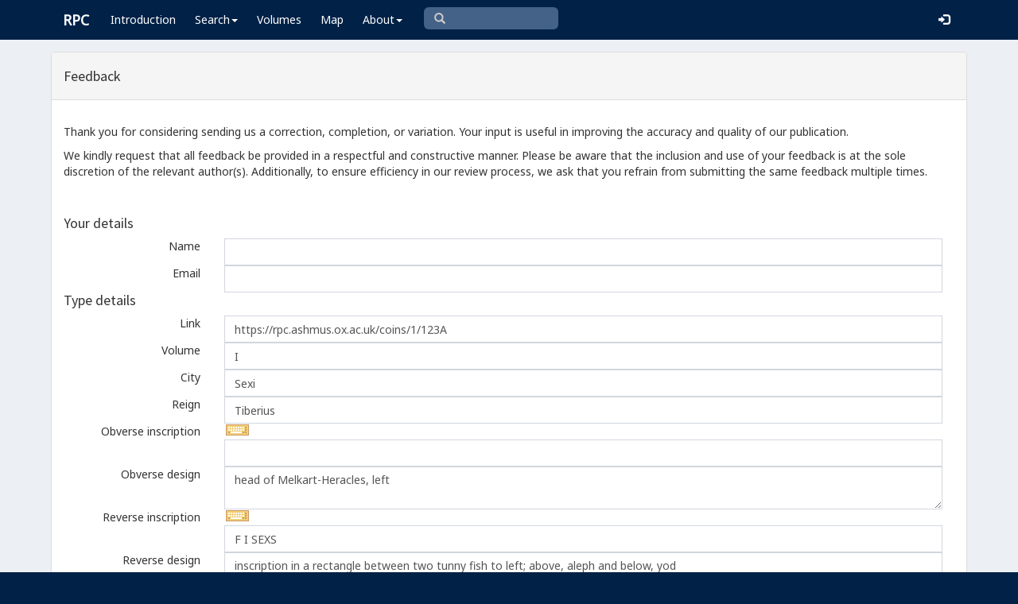

--- FILE ---
content_type: text/html; charset=utf-8
request_url: https://www.google.com/recaptcha/api2/anchor?ar=1&k=6Ldmqn8UAAAAAHQTD0lf4ckAmYiuRBjZrBrYCrWo&co=aHR0cHM6Ly9ycGMuYXNobXVzLm94LmFjLnVrOjQ0Mw..&hl=en&v=naPR4A6FAh-yZLuCX253WaZq&size=normal&anchor-ms=20000&execute-ms=15000&cb=b8r9ymw4myrw
body_size: 46463
content:
<!DOCTYPE HTML><html dir="ltr" lang="en"><head><meta http-equiv="Content-Type" content="text/html; charset=UTF-8">
<meta http-equiv="X-UA-Compatible" content="IE=edge">
<title>reCAPTCHA</title>
<style type="text/css">
/* cyrillic-ext */
@font-face {
  font-family: 'Roboto';
  font-style: normal;
  font-weight: 400;
  src: url(//fonts.gstatic.com/s/roboto/v18/KFOmCnqEu92Fr1Mu72xKKTU1Kvnz.woff2) format('woff2');
  unicode-range: U+0460-052F, U+1C80-1C8A, U+20B4, U+2DE0-2DFF, U+A640-A69F, U+FE2E-FE2F;
}
/* cyrillic */
@font-face {
  font-family: 'Roboto';
  font-style: normal;
  font-weight: 400;
  src: url(//fonts.gstatic.com/s/roboto/v18/KFOmCnqEu92Fr1Mu5mxKKTU1Kvnz.woff2) format('woff2');
  unicode-range: U+0301, U+0400-045F, U+0490-0491, U+04B0-04B1, U+2116;
}
/* greek-ext */
@font-face {
  font-family: 'Roboto';
  font-style: normal;
  font-weight: 400;
  src: url(//fonts.gstatic.com/s/roboto/v18/KFOmCnqEu92Fr1Mu7mxKKTU1Kvnz.woff2) format('woff2');
  unicode-range: U+1F00-1FFF;
}
/* greek */
@font-face {
  font-family: 'Roboto';
  font-style: normal;
  font-weight: 400;
  src: url(//fonts.gstatic.com/s/roboto/v18/KFOmCnqEu92Fr1Mu4WxKKTU1Kvnz.woff2) format('woff2');
  unicode-range: U+0370-0377, U+037A-037F, U+0384-038A, U+038C, U+038E-03A1, U+03A3-03FF;
}
/* vietnamese */
@font-face {
  font-family: 'Roboto';
  font-style: normal;
  font-weight: 400;
  src: url(//fonts.gstatic.com/s/roboto/v18/KFOmCnqEu92Fr1Mu7WxKKTU1Kvnz.woff2) format('woff2');
  unicode-range: U+0102-0103, U+0110-0111, U+0128-0129, U+0168-0169, U+01A0-01A1, U+01AF-01B0, U+0300-0301, U+0303-0304, U+0308-0309, U+0323, U+0329, U+1EA0-1EF9, U+20AB;
}
/* latin-ext */
@font-face {
  font-family: 'Roboto';
  font-style: normal;
  font-weight: 400;
  src: url(//fonts.gstatic.com/s/roboto/v18/KFOmCnqEu92Fr1Mu7GxKKTU1Kvnz.woff2) format('woff2');
  unicode-range: U+0100-02BA, U+02BD-02C5, U+02C7-02CC, U+02CE-02D7, U+02DD-02FF, U+0304, U+0308, U+0329, U+1D00-1DBF, U+1E00-1E9F, U+1EF2-1EFF, U+2020, U+20A0-20AB, U+20AD-20C0, U+2113, U+2C60-2C7F, U+A720-A7FF;
}
/* latin */
@font-face {
  font-family: 'Roboto';
  font-style: normal;
  font-weight: 400;
  src: url(//fonts.gstatic.com/s/roboto/v18/KFOmCnqEu92Fr1Mu4mxKKTU1Kg.woff2) format('woff2');
  unicode-range: U+0000-00FF, U+0131, U+0152-0153, U+02BB-02BC, U+02C6, U+02DA, U+02DC, U+0304, U+0308, U+0329, U+2000-206F, U+20AC, U+2122, U+2191, U+2193, U+2212, U+2215, U+FEFF, U+FFFD;
}
/* cyrillic-ext */
@font-face {
  font-family: 'Roboto';
  font-style: normal;
  font-weight: 500;
  src: url(//fonts.gstatic.com/s/roboto/v18/KFOlCnqEu92Fr1MmEU9fCRc4AMP6lbBP.woff2) format('woff2');
  unicode-range: U+0460-052F, U+1C80-1C8A, U+20B4, U+2DE0-2DFF, U+A640-A69F, U+FE2E-FE2F;
}
/* cyrillic */
@font-face {
  font-family: 'Roboto';
  font-style: normal;
  font-weight: 500;
  src: url(//fonts.gstatic.com/s/roboto/v18/KFOlCnqEu92Fr1MmEU9fABc4AMP6lbBP.woff2) format('woff2');
  unicode-range: U+0301, U+0400-045F, U+0490-0491, U+04B0-04B1, U+2116;
}
/* greek-ext */
@font-face {
  font-family: 'Roboto';
  font-style: normal;
  font-weight: 500;
  src: url(//fonts.gstatic.com/s/roboto/v18/KFOlCnqEu92Fr1MmEU9fCBc4AMP6lbBP.woff2) format('woff2');
  unicode-range: U+1F00-1FFF;
}
/* greek */
@font-face {
  font-family: 'Roboto';
  font-style: normal;
  font-weight: 500;
  src: url(//fonts.gstatic.com/s/roboto/v18/KFOlCnqEu92Fr1MmEU9fBxc4AMP6lbBP.woff2) format('woff2');
  unicode-range: U+0370-0377, U+037A-037F, U+0384-038A, U+038C, U+038E-03A1, U+03A3-03FF;
}
/* vietnamese */
@font-face {
  font-family: 'Roboto';
  font-style: normal;
  font-weight: 500;
  src: url(//fonts.gstatic.com/s/roboto/v18/KFOlCnqEu92Fr1MmEU9fCxc4AMP6lbBP.woff2) format('woff2');
  unicode-range: U+0102-0103, U+0110-0111, U+0128-0129, U+0168-0169, U+01A0-01A1, U+01AF-01B0, U+0300-0301, U+0303-0304, U+0308-0309, U+0323, U+0329, U+1EA0-1EF9, U+20AB;
}
/* latin-ext */
@font-face {
  font-family: 'Roboto';
  font-style: normal;
  font-weight: 500;
  src: url(//fonts.gstatic.com/s/roboto/v18/KFOlCnqEu92Fr1MmEU9fChc4AMP6lbBP.woff2) format('woff2');
  unicode-range: U+0100-02BA, U+02BD-02C5, U+02C7-02CC, U+02CE-02D7, U+02DD-02FF, U+0304, U+0308, U+0329, U+1D00-1DBF, U+1E00-1E9F, U+1EF2-1EFF, U+2020, U+20A0-20AB, U+20AD-20C0, U+2113, U+2C60-2C7F, U+A720-A7FF;
}
/* latin */
@font-face {
  font-family: 'Roboto';
  font-style: normal;
  font-weight: 500;
  src: url(//fonts.gstatic.com/s/roboto/v18/KFOlCnqEu92Fr1MmEU9fBBc4AMP6lQ.woff2) format('woff2');
  unicode-range: U+0000-00FF, U+0131, U+0152-0153, U+02BB-02BC, U+02C6, U+02DA, U+02DC, U+0304, U+0308, U+0329, U+2000-206F, U+20AC, U+2122, U+2191, U+2193, U+2212, U+2215, U+FEFF, U+FFFD;
}
/* cyrillic-ext */
@font-face {
  font-family: 'Roboto';
  font-style: normal;
  font-weight: 900;
  src: url(//fonts.gstatic.com/s/roboto/v18/KFOlCnqEu92Fr1MmYUtfCRc4AMP6lbBP.woff2) format('woff2');
  unicode-range: U+0460-052F, U+1C80-1C8A, U+20B4, U+2DE0-2DFF, U+A640-A69F, U+FE2E-FE2F;
}
/* cyrillic */
@font-face {
  font-family: 'Roboto';
  font-style: normal;
  font-weight: 900;
  src: url(//fonts.gstatic.com/s/roboto/v18/KFOlCnqEu92Fr1MmYUtfABc4AMP6lbBP.woff2) format('woff2');
  unicode-range: U+0301, U+0400-045F, U+0490-0491, U+04B0-04B1, U+2116;
}
/* greek-ext */
@font-face {
  font-family: 'Roboto';
  font-style: normal;
  font-weight: 900;
  src: url(//fonts.gstatic.com/s/roboto/v18/KFOlCnqEu92Fr1MmYUtfCBc4AMP6lbBP.woff2) format('woff2');
  unicode-range: U+1F00-1FFF;
}
/* greek */
@font-face {
  font-family: 'Roboto';
  font-style: normal;
  font-weight: 900;
  src: url(//fonts.gstatic.com/s/roboto/v18/KFOlCnqEu92Fr1MmYUtfBxc4AMP6lbBP.woff2) format('woff2');
  unicode-range: U+0370-0377, U+037A-037F, U+0384-038A, U+038C, U+038E-03A1, U+03A3-03FF;
}
/* vietnamese */
@font-face {
  font-family: 'Roboto';
  font-style: normal;
  font-weight: 900;
  src: url(//fonts.gstatic.com/s/roboto/v18/KFOlCnqEu92Fr1MmYUtfCxc4AMP6lbBP.woff2) format('woff2');
  unicode-range: U+0102-0103, U+0110-0111, U+0128-0129, U+0168-0169, U+01A0-01A1, U+01AF-01B0, U+0300-0301, U+0303-0304, U+0308-0309, U+0323, U+0329, U+1EA0-1EF9, U+20AB;
}
/* latin-ext */
@font-face {
  font-family: 'Roboto';
  font-style: normal;
  font-weight: 900;
  src: url(//fonts.gstatic.com/s/roboto/v18/KFOlCnqEu92Fr1MmYUtfChc4AMP6lbBP.woff2) format('woff2');
  unicode-range: U+0100-02BA, U+02BD-02C5, U+02C7-02CC, U+02CE-02D7, U+02DD-02FF, U+0304, U+0308, U+0329, U+1D00-1DBF, U+1E00-1E9F, U+1EF2-1EFF, U+2020, U+20A0-20AB, U+20AD-20C0, U+2113, U+2C60-2C7F, U+A720-A7FF;
}
/* latin */
@font-face {
  font-family: 'Roboto';
  font-style: normal;
  font-weight: 900;
  src: url(//fonts.gstatic.com/s/roboto/v18/KFOlCnqEu92Fr1MmYUtfBBc4AMP6lQ.woff2) format('woff2');
  unicode-range: U+0000-00FF, U+0131, U+0152-0153, U+02BB-02BC, U+02C6, U+02DA, U+02DC, U+0304, U+0308, U+0329, U+2000-206F, U+20AC, U+2122, U+2191, U+2193, U+2212, U+2215, U+FEFF, U+FFFD;
}

</style>
<link rel="stylesheet" type="text/css" href="https://www.gstatic.com/recaptcha/releases/naPR4A6FAh-yZLuCX253WaZq/styles__ltr.css">
<script nonce="jV11JuQEc-vH5NBQNgHHMw" type="text/javascript">window['__recaptcha_api'] = 'https://www.google.com/recaptcha/api2/';</script>
<script type="text/javascript" src="https://www.gstatic.com/recaptcha/releases/naPR4A6FAh-yZLuCX253WaZq/recaptcha__en.js" nonce="jV11JuQEc-vH5NBQNgHHMw">
      
    </script></head>
<body><div id="rc-anchor-alert" class="rc-anchor-alert"></div>
<input type="hidden" id="recaptcha-token" value="[base64]">
<script type="text/javascript" nonce="jV11JuQEc-vH5NBQNgHHMw">
      recaptcha.anchor.Main.init("[\x22ainput\x22,[\x22bgdata\x22,\x22\x22,\[base64]/cFtiKytdPWs6KGs8MjA0OD9wW2IrK109az4+NnwxOTI6KChrJjY0NTEyKT09NTUyOTYmJnIrMTxXLmxlbmd0aCYmKFcuY2hhckNvZGVBdChyKzEpJjY0NTEyKT09NTYzMjA/[base64]/[base64]/[base64]/[base64]/[base64]/[base64]/[base64]/[base64]/[base64]/[base64]/[base64]/[base64]/[base64]/[base64]\x22,\[base64]\\u003d\\u003d\x22,\x22HibDgkjDlnLDqkxfwr1Hw7kiQcKUw6wgwoBBIhZYw7XCpjrDkkU/[base64]/OCjDscOowoA9w4XCtsOtw6jDq0HCiAs9OUc8D8O5wp5raMOww7fClsKIW8KhDcKowpEZwp/DgWTCgcK3eFYVGAbDjsK9F8OIwqfDl8KSZDXCnQXDsUxsw7LChsO9w7YXwrPCtG7Dq3LDlh9ZR10mE8KeYMOlVsOnw4MOwrEJETDDrGc9w4dvB2HDmsO9wpRLbMK3woc/c1tGwqN/w4Y6d8OsfRjDvkUsfMOGBBAZZsKwwqgcw6fDgsOCWx3DsRzDkSPCv8O5Mz7ClMOuw6vDtW/CnsOjwq3DiwtYw7/CrMOmMT1IwqI8w5YRHR/Dg0xLMcOUwoJ8wp/DhC91woNhacORQMKTwoLCkcKRwpjCg2sswqBBwrvCgMOWwrbDrW7DlsOcCMKlwq7CizJCHF0iHjDCicK1wolRw4BEwqEZIsKdLMKIwpjDuAXCpTwRw7xwBX/DqcKzwoFceEhNPcKFwrUsZ8OXbF99w7AjwqlhCwfCrsORw4/CkcO0KQxlw67DkcKOwp7DmxLDnGHDoW/CscO2w6REw6wCw7/[base64]/DnMKNw7wvOhTDh8O/QkxTJ8KdwoDCrsKnw4zDusOYwoXDm8Olw6XClXN9ccK5wrUlZSw3w7LDkA7DhsOzw4nDssOGWMOUwqzCicK9wp/CnSV0wp0necOrwrd2wpF5w4bDvMOEBFXCgXPCnTRYwrwZD8OBwp7DiMKgc8OBw6nCjsKQw7xfDiXDhMKGwovCuMOpS0XDqHpzwpbDrhUIw4vChk/[base64]/CoSY0e8KZc0FSwq7Di8OJwrNEw5RCw5TCuxUmb8KIOsO+bmcOA01EEmlgUy7ClzXDlibChMK6wp8BwpHDqsOPXD0/[base64]/[base64]/w68VMcODwqNawqIPwrpVZ8OWwpTDpcO7w7UWJMOTP8OCZ0jCnsO/wqfDv8OHwqbCiF5sQsKfwoHCrm8Vw4/[base64]/ClzpZw4PDqx9WX1Z9Ny7CpMKVw4hZwojDhsOdw5h/w6/[base64]/CrFUQwoTCk8O0aMKmDT4ZwqnDosKjAWnDisKIGk/DqmDDhTTDhAMmecOcHcKnaMOww6VFwqo1wpLDgcK1wq/CnxLCr8OCwqEKw4fDiQLChHxUaB4yOGfCr8OcwppfD8OVwr4Kwp4nwoNYaMKlw47DgcOiahAoOMOswpMCw6HCo39qCMOHfGTCt8O3PsKAVcO4w7IUw4VLXMOYDcK6E8OUw6HDh8Kvw5bCsMOcJjXClMOkwrAIw7/DpWtwwpB0w63Dgxw5wpDCpTliwoLDrsKwbQonK8Oxw6hsaljDklnDgcKhwqNgwo/DvGPDvMONw4UHYCUOwpkFw6DChsK2XsK/wqvDlMKhw70Yw5bChsO8wplFLcKEwrIvwpDCjyE1AAwLw5/Dj10sw77ClsKgIMOiwrh/IsOqXMOhw4MPwp3DtMOMwrXDlzjDrSvDtgzDuijCmsOPT2rCrMOcw6FwOA3DrDbDnlbDhW/CkBhewp3DpcK0KF5FwoQKw4nDp8O1wrkBLMKIV8K/w6QWw59DQMKcw4PCq8Oow5JtIMOvXT7CvjHCicK6WUrCuh5uLcO2w5guw7rCh8KDOgrCqg0OPMKEAsOhEkEew782WsO4JMONRcO1wptwwrpXYMOUw4YpOBUwwqteTsKNwpZ4wrlmw5rClFhzWcOEwpoLw5c/w6/[base64]/w4x9JADDgcK4w5FvBMO9wrzDtmxgFMOHwp3DvsOlw7rDpHQ+CcKfBMKewrRhDGQqwoAEwr7DoMO1w69Hcn7Cmi3DnMObw69Lw6UBwr/Cig4LA8OrSUhrw5nClwnDu8K1w5dkwoDCisOUAXpZeMOiwoPDq8K3JsOQw5Jlw5shwodhNcO0w43CvsOTw6zCtsOqwqVqLsK2KHrCug1twqMew4xPQcKudTsqHC/Dr8KydwgIBl9Vw7Mbw53CtmTCvjNQwpV6EcKJX8OkwrFkYcO+FkM3woTCsMKtW8Onwo/[base64]/DtsOzbQTCthATPizCgVDDqMKdw6ZqKGfDg2/DrcOawp0bwobDoWLDpgo4wr3Ctw7Cm8OgH31iOlfChjXDt8O0wqbCisKvVSvCjn/DlMK7FsOgwoPDhDsSw7wUaMKmXFRqU8OWwot9w7DDqDxUZMKoEEhQw67DmMKZwq3Cr8KEwpjDusKuw51sMMKEwok3wpLCjsKRBGsTw5zDiMKzwr7CocKgZ8KKw600DnFkw4o/[base64]/DmcOBKCXCpF4xw7rCisOhw6vChsOSWFbDrAXDmsKZwpcxUFjCucKvw7PDm8OEDcKCw4AqMX/Cp15iIBbDicOuOjDDjF7DmihawptLBwrCvnJ2w5zCsCw9w7XDgMO7w5nDlwvDn8KNwpQewr7Dl8Olw6AWw6Bow4nDvjjCl8OdP2EZfsOaHEk5PcOMwoPCvMOlw5XCrsKyw6jCqMKNDGjDlcO/wqnDgsKtNE01woVgcjIAIMOBIcKdGsOwwq0Lw5ltRTg2w63Dv0JZwrQlwrbCmDwbw4/CpMOKwqbCojkdcyFZTyPClcOvFwcdwqV3UMOKwppMV8OKH8OEw6/DpX3DusOOw6TCmydMwp3DgSXDgMKjaMKGw4HCjxQ9w4V7LMOdw7RRJWnCmlZhQ8OMwonDkcO8w43DtScrwoJgAC/Dv1bCl2nDmMONPhoyw6HCjMOLw6HDvsK4worCjsOvCS/CosKKwoPDv3YUwqDDlX7Dl8KwJcKYwrvCl8KtdDLDvWnDvsK+EsKUwoLCu2haw7LCvcO0w4lpHMKVPUrCrcO+QXFww5zCvkZHA8OkwqldR8Kow6ILwqdIw4BBwqkJV8O8w4fCqMK/w63DvMKuL0TDnUvDkkrCvDhzwqzDvQcbfsKWw7VLYcKCPyAiDhh3FsK4wqbDgsKgw57CtcKJCcOoUVNiKMKkNiw2wo7DgMONwpzCtcO4w68ew41PMsKAwrbDnhzDk1oPw7hSw5ROwqTCmVoAFGlowoFHw4zCsMKZa1MXdsO7wp4lGm4Hwqx/w54uDlY5wp3Cn3XCtG0IeMKZcjrCtMO7F2Z9KE/DrsOawr3ClS8ES8K4w4zCqD4OVVnDulbDtnE9wolILcKZwovDm8KmHC8kw6fCgQHCvj1Uwp87w5zCnmo6YAY6wprCpMKrDMKoEyPCpXjDu8KKwrvDvEBrSMKGa17DkC7CpMOowoFCVmzCqMKZfkckWgfChMOGw51HwpfDrcOew5TCqMOJwo/[base64]/CmcK8w4vDjV/Dk3MgW8K6KzjCiVDClsOJwooERsObdjEmGsKuw4vCgnHDocKMJcKHw7LDt8Kpw5h7cjHDs1vDv3BCw6tbwr3Ck8K4w6/Cu8Otw4/[base64]/DrMOxCAsJwp95w50DVMKJW1dKw41zwpvCsMKTdgpXcsKQwpnCs8OvwpbCrCh8CMOaA8KudSEFCzjDnQpFw4DCtMKpw6TCoMKmw6zChsKEwrcKw43CsDY0w74qKSZhf8KNw7PDqxnCgDfCjy5Qw6/CjcOzKkbCrgZTdlfCvW7CuEgjwqpvw5zDmMKEw4LDtw3DkcKBw6jDqMO+w7JkDMOXA8OWExlwEnYMccOmw5BUwoAhwoJTw4xsw4p3w7E6w4PCisOdATRlwpViJyjDlcKAXcKiw6jCrMKYHcOjSC/DrAXDkcKhaSjDg8K8woPCs8K3PsKFd8O2JMKLThnCrsOCSRMGwpxXLsOBw6ApwqzDisKmNjxwwqQ2YMKkOsK9ERrDkG7DucKKNsOZT8OSV8KBS09tw6QzwrZ/w6JbXMO2w7fCt1vDocOTw53Cl8K/w7DCkcOcwrXCtsOjw5PDtjhHa1hKXsKLwpYeRXfCmD7DognCvMKfEMKtw6QiZsOzKcKNSMKjNGd3d8OdDFZuEBTChj7DnzJyK8OMw4TDqsOYw4Q7PVTDsnAUwqDCixPCtFJ1wojDmsKgDgnCnlXChMOMdV3DiG/Co8KzAMO6bcKLw7jDocKwwpsLw7fCgcKXUCnCtBbCr0zCv2ttw7/DtE8jTl8VKcOUY8K7w7XDt8KZAMOiwqEbJ8OewqTCg8KtwpLDoMKWwqHCggfCii/CsGpBMF3DujbCkCjCp8KmKcKAZ2QZB0nDhcOuC3vDisOww5/[base64]/w5bCsT4CQMKYfzxjP0t6IcO0worDocKLTcK3wpvDnzrDvAzCvTMIw5/CqQLDmCHDpcOcVEIjwrfDiyPDlT7CmMOxTHYdTsKwwrZ1fBbDjsKAw5DCg8KYU8Kywpk4Ql0lQQrCiyXCkMOKO8KffUDDqndbWMOdwpJlw4p2wr7ClsOFwrzCrMK8L8OxThnCoMOEwr3DoXN/wq86bsKHw6N3eMOaKkrDtHHClBArNcK1eVDDrMKSwp7CgTHCoiLCn8KiGHZbwrHDgyTClQTDsid1IsKTTcOnJkbDscKZwqzDocK/SQzCkXMZBMOQMMO9wotywq/CmsOcLcKNw5zCkzbCpDjClWwXVsKLfRYCw7vCszlOQ8OYwrnCmHzDtREVwqNtwqg6NFXDrGzDpE/DvCvDmV7Cix3Ci8Owwqo9w5Fcw4TCrmFfw6d7wqrCs2LCucKlw7jDoMODWMOxwptPAD1KwpTClsKFw4cZw5LDr8KZMTHCvT7Dg0nDm8OwR8O9wpU3w5xdw6N1w60fwpglw57Dg8OxLsOAwoDCn8KyTcKlFMKudcKDVsOyw6DCty8xw6Qgw4AQw57DlFLDmW/Cow/DrlXDkCzChBQ+JEo5wpvCrU7ChMKRDnQyFAbDicKMRz/DpxHDhBbCpcK5w6HDmMKyEk7DpBYmwq0xwrxtwqRuw6ZnYsKVKm10Gl7CisKcw6x0w74XVMOPwrIewqXDnCrCgcOwfMKrw4jCj8KELsKnwpTDosOfc8KLTcKiw6DDjsOkwpIRw4AYwq/Co2x+wrzCjBXDssKNwptVwovCpMOtTDXCjMOlEgHDqU/Cv8OMNBXCisK8w6vDmAcFwpA1wqJrbcOwU2ZrOHYqw69Ow6DDhQEeEsO/[base64]/wrbDjXLDnsK7fjNRw6oXwrRUSyPCiATDu8Oww4Qow4DCsRfDviZ3wrbDnBtjNWc8w5k1wr/DhsOQw4Mtw7R5Z8OtVH4hIxZHXnfCs8K3w4MRwo0ww7PDmMOwFMKDf8KJC2LCgnDDj8O9YCsHP1pIw5INE3PDvMKsXcKhwpXDglrCi8K1wpLDj8KSwrLDuiPChsKyQ1LDnsKIwoXDrsKmwqnDhsO0IQ/Cj3DDi8OCwpXCkMOQYcK/[base64]/DlAvCg0ATwqLCsMOgw6nCg8KJw7tbRSl2RkvCsxdPXMKaY3jDtsK4YipGVMOGwqY9ECkhKcOxw4PDsjrDu8OqVcOVT8OeJcKewoJwZD4VVCUQew5wwoTDokUwBH1jw6dJw54/wp3DjQNeEzFgKTjDhMKrw7MCcGkBb8OHwr7DmSLCqMOPB2rDqRMFEGhJwoHDvRI6w5tkfm/[base64]/w43CpcOUe8Ogwp9aHMKdFcOKUAlzwqvDi13DscKHwrLDm3TDhnPCsTYZTDgjeSwZU8OgwoJJwo8HHDgSw5jCqDFcw6jCsWNrwpYLCWDCsGIaw6/CssKiw4BiEEjClX7Dq8KMFsKpwovCnGEnYsKjwr3DqMO2c2s8wrHDtMORUsO7wq3Dlj3Dlw4RfsKdwpHDg8OERcKewp51w5okB2zCs8KHPh56Kx/CjwTCjsKJw5PCp8OGw6rCrsOMdcKbwrTCpzbDklPDnHw2w7fDjcKjYMOmKsKUGR4bwoc1woIcWgfDmBlKw47CphPCuXkrwpDDvRzCugUFwr7Cv2Icw5RMw6jDmA/[base64]/DoMKvwpDDhcKpw5IKw6LDucK5Rl4Qd8KkwoHDtsOkw7sbGABuwr1eTR7CuSbDpcKLw7TCvcKTCMO4TDLCglAywpUhw6JQwq7CpQHDgsKvTAvDoU3DgMK/w6vDghzDgGPCicOvw6VuLhbCqEMZwrcAw5t/w51kAMKLCR9yw5jCg8KCw4XCmyfDiCjCh2XCh0bCmBxhdcOjL3wdDMKswq7DkS0Rw7HCjgvDqMKFAsOhMkbDi8KOwrrCvxXDojAbw7/CvSk0S3htwqBnEsOvR8Ojw5bCn0bCrXPCr8KffMKkFlVQa0Eqw4/DusOGw7XDvEleGjbDvjAdIcOqXCRzQjnDiGPDiCUEwoU/wpMfecKwwrpywpUCwqo+W8OGXU1tPQvCsX7ChxkXWwsXU0HDpcKZw7EXwp/DiMKKw7tYwqfDsMKxHBpewoDCnhHCtV5DXcOzIcKiwrTChcKywqzCnMK5fWHDhcOxT1bDvBlyYG5iwodlwooew7HCv8K1wpvDocKPwpReeBnDm3wkw5bCgsKGcTlIw4d2w5JAwrzCusOYw6TDlMOKPWl6wpgOw71EdA3CpMO/w5kqwqhDwrpecU3DssK8PTEQAi7CkMK3IsOmwrLDrMOIb8KAw6AMFMKHwqg5wpPCr8KaVkIFwoE9w5g8wpEkw7/[base64]/[base64]/[base64]/KwDDlcO3Z8Oyw5HCrB7DssKTVhIrJcO7QSU7ZsOqCy/Dsy8JbsK7w77Ck8KXAlXDpz7Dg8KDwqDCusKpZMKMw4/CrAfChMKJw4hKwqY0NCDDjmwbwpBdwrdvOARWwpzCksKnNcOETEjDuEwrwq3DgcOqw7DDmxphw4fDlcKzXMKrVDZgbRXDj0AOf8KMwrjDsUIcEkdyeQfCjw7DlCAXwqY2IlXCsBbDrW19FMODw6XCuGvDoMKdSV54wrhCV2IZw7/DjcONwr0Gw5kLwqVyw77DngwfWEzCjQ8DNcKPPsO5wqLCvQ7CgTvDuD85e8O1wqh3MWDCnMOwwq3Dmg3Cl8O4w6HDr2tLNijDpBTDssK5wp1HwpLCtn00w6/Dl3UpwpvDp3A7acOFH8KEIMKEwrhGw6zDmMOzKXbDhTnDqjLCjWDCo0bDhErCkCXCi8O2OcKiOcK+HsKsV1zDjSJcwrDCpzczAm9CKCzDlz7CikTCo8OMQmZpwpJKwphlw6/[base64]/DsVwhX8KpL8KJw7tgwrTCp8Kww6ITdSN/[base64]/[base64]/DoVwqFG7DqivCuMKzwq3CrsKrw70gaMOkccOhw63DjwjCrkrCojHDphvDqFfDq8Orw7FBwrZrw7ZafyDCqsOowqvDpcKCw4/CoHrCh8K3w75DJwopwpYBw68BTSvCoMOzw5sKwrhSHBfDm8KlTsKbQgIgwoh3LU3CksKtwpjDrsKFbmTCh1bCgMO3J8KPZcK2wpHCmcKxA2p0wpPCnsKQEMOAFDHDv17Cv8OVw4o2JW/DswTCrcOyw6PDoks8dsOCw40bw4IKwp0UbwlNI08Tw4/[base64]/Dh2sJZWHDiAVlAsOaYDLCvATDg2bCpMOvYMOaw6vDnsKIRcK9L2fCi8Otwr9nw4wzf8K/wqvDpTXCu8KFPw4XwqwhwqzDlTbCoTrCnx8Pwr9sF0jCosKnwpTCu8KJC8OcwpnCpTjDuGxxJy7CpgoMRUhjwoPCvcKEMsO+w5Atw67CpFfDrsObWGrChMOLw5/Cphd0w45lwqPDoXbDtMOCw7Efwr51VRvDsHbDjsOEw50+w4LCgsOZwqHCiMKgEwY/[base64]/[base64]/DqsOjcWTDkVfDr8KvfMKKJA0JMD/DjypswqHCucOnw4bDi8O4w6fDoCHDmDHDqXDDpynCkMKVVcKHwpkCwpI6VWF7w7PCu0N6wrskOlg/[base64]/IsKQOsK/LVrDi8OIaMOnw6DCsQg8MGhfGUYvICgyw7vDtS1UQMOyw6HDj8Oiw4zDqsOVRcOiwqDDr8Orw7vDlgxkKsOmVBzCj8O/w7ISw6jDmMK8LsKfQhvDgSrCoWpxw4bCgsKcw7BoNmwkYsKZOE3ChMOBwqfDpGFjUsOgdQjDgllEw6fCvMK6YQ/CtC1rwpPCsljCqTJcflfCqhAzASEmG8Kxw4HDjh/DlMKWfEQIwrdpwobDpUAAGsKwNwHDtHdBw6nCqwkEasOgw6TCtTNlcTPCisK8Vw4JfFvCn2VWwq9Kw5MzI1hGw7s+PcO8aMK9F3UBXnVTw6TDhMKHcXXDjiAMbyrCgyQ/[base64]/CvsKbw5RDw53DkFnCq3nDtDcsNsKzExp0PMKPEcKrwpbDucKba3BSw6PDhcKswpNGwrXDisKkQW7DrcKLcxzDp2Q+wq82e8K0d2JCw79kwrkdwqrDvx/[base64]/DisKyw5Esw4vDgHbCvcOXZMKRNMK4w7rDisOaw514w4LCgT7CssKTw5zDn2/CgcOKA8OOMsOcSjjCqsKkasKSNE5OwrYEw5XDkFbCl8O+w5RWwrAmRW5Sw4PDrMO4wqXDvsOmwprDjMKrw68iwoppHsKOaMOpwqPCvMKlw5XDlMKMwoUvw7zDmwF8TEMPVMOKw5c5w5TCsljDtCrCocOfw5TDgwnCo8ObwrVXw4bDkEPDgRExw7BxMMKkQcKbUG/DiMO6wqU0D8OPU1MSS8KbwrNKw4bDikPDpcOUwq48EE9+w6IWUERww45tbMOUAmXDrMKXSUnDg8KcN8KxZj7DpAHCpcOjw5XCjcKLPXFew6ZkwrhOC1paCMOgEcKFworCnsOcHWjDjcKJwpQgwoRzw6IKwpvDs8KjesOXw4jDrz7DhU/CtcK7JcOkGw0bw4bDlcKUwqTCrwtOw4nCu8Kpw4EXCMOtMMKofsOxT1JGQcKdwpjCiVEFPcOaTV5pRyDDkHvDl8K6F2lPw5LDo3tJwqNnJXDDkCx1wpzDuAPCsgsfZVoSw7XCuF0mHsO0wrkBw47Dpj41w6DCvwg0SMOhW8OAP8OqV8O4YVDCsTR/[base64]/CsKRw4/CoWAiw7smw4LCnsK8WsKbw4Z7w5rDsTTCvB4zCSTDj2vCpxksw61ow4p0SkPCpsOUw5PDisK2w44UwrLDncO/w71gwp1GSsOYC8OjFcK/QMOGw63CqsOqw4jDicOXCEAnagVwwr7DhMKGIHjCrHZDJ8O0asO5w5HCocKsJMOVfcKJwpjCosKBwonDoMKTADtfw7pqwpo2HsOtKMOcSsOJw4BGFMKzLErCoUrDmcKiwqoqVGPCo2/[base64]/DqlUHw7ghTsKkEzbCpMOowoRjwrPCg3Aow4/Clnp4w6rDgTIRwocXw6tKdmvCqsOMPsOuw4IIwojCtMK8w5bCrUfDpMKrSsKvw6DCl8KYdcOewoLCtmvDisOqQEPDvlA/e8Ohwr7Cj8K7Mz5Qw4hnw7QGNnsdQsOjw5/DjMOdwrLCrnvCi8OewpBgPzbCrsKZXsKewpzCnmITw6TCq8OvwoYBAsOCwqxwX8KOECbCocOuAwXDgk7Cjx/DoyPDisOkw7Mhw67DmglqTSdgw6zCnxDCpRcmM2kVV8KQf8KrbyjDv8OqFFI4chfDk0fDlcOTw6QKwpDDi8KIwrILw6Ysw5nCkAfCr8KJTF3CmWnCinY2w6XDicKbw4NBSMKmw4LCrQAlwqjCgsKTw4I6woLCpThgKsOLVhXDq8KkEsOuw5E3w6kyGF/DgcKKMD3CrlIWwq8qfsOYwqTDvBDClsKtwpoKw4HDmjIPwrIlw5nDuBfDvnzDpsKSw6/Cv33Di8KpwoPCqcO6woEbw5/DoQNTYU9IwrxARMKhesKyE8OFwqRDfATCiVvDvyPDncKKFkHDh8O+wojCmDoCw6vDrMK3A3DCkSVQT8OeOyTCg3VLBRBiccOCGW4Rf2bDj2LDqk/DjsKtw7zDhsO2fcKfFnTDs8K2a0hKPsK0w5dsAD7DtnRyA8K8w6bCuMOUZcOSwqDChFfDksORw4sLwqLDpjPClsOXw41/[base64]/[base64]/[base64]/w5vDg8OIwosfUxpgwp7DoUbCpwVxwrjDkkbDhWlHw4LDnl7DkGVUwpjCkWrDg8OaFsOfYMOowoHDnBHClMORBsOkCXhDwpfCrGXCh8KMw6nDvcKHe8KQwr/[base64]/DlMOhccKcw4TDqBI8Nh4Fw6DDhsOOelLDn8KpwqhAUMOiw5cjwo7DrSrCu8OhXCxmGRE/bcK5Q0IMw7/CkQnDi3DCpEbDtcKvwoHDqF1XFzYVwrrDkGVvwp1zw68gBcOAaS3Dv8K7ccOlwptVQ8O/w4rDhMKCCznDkMKlwpZRwrjCgcOHUkIAUMKhw4/DhsKOwrM2BXxLNBtIwofCt8KLwqbDkMKRdsKiNsOYwrTDrMOkWktiwrIhw5ZPTltRw7bDuwzClE1kT8OTw7hGBAUiwpfChMK/JTzDsUEVIg4dE8OvP8KGwr/DmcOiw6UeD8KQwovDocOdwrgYbVwHa8Kew6dPfcKBKx/DoF3Dhhs1d8O+woTDrl4cPUk1w7rDhk8hwpjDvFsLaWUnJMO0YwpmwrbCsFvCiMO8XMKuw43Dhnxtwp94ZFkJUC7Ch8Opw5Ecwp7DtsOZN3lgQsKhNC3Cv2/DncKLTARyLnXCjcKEBAZTWh8Xw7E3wqfDlDfDpMOFAcOwSmDDncOnZATDpcKFIRoXw7HCnUHDlMOlw6zCksKvw4gXw47Dj8ONXyfDgFrDvnsdwqcewpvCnztsw53Cgh/CtkBZwojDtD0XPcOxw5vCkWDDsgVZwqQHw7HCsMKyw7Z5EzlUGcKrHsKBDsOOw7lyw77Cl8K/w7MxICIlKMK/BywJHHIcw4HDiirCmmZWPQIAwpHCsjxkwqDCiFFZwrnDhjfCpsOQOsKYVA0OwpzCkMOgwo3DsMOpwr/DuMKzwpHDjsOdwoHDiU3ClVs2w4pIw4/DlVfCvsKpAFULQBclw7IcPWk+wrEYCMOQEl99RCrCpsK/w67DucKzwqRgw5V9woZedUPDjnPCjMKsegdLwrR7TsOASsKiwq0EbsKiwpMXw5J9XEwOw7Jnw78IYsKcDUDCrnfCrjNHw67Dq8OAwoHCqsKLw6TDviXCnUnDt8KNPcKTw6jCssKXHMK7w5/Ctgl4wqM2McKXw7QzwptywrLChsKWHMKIwpxTwroFeivDjsKzwrbDnAAcwr7DqcKmDMO0woc4w4PDsC7DqcK2w77CicKACTrDrCXDmsOXw6cjwqTDlsK5wr8fw70FUWfDtmTDj3vDu8OIZ8K2w54pGy7DhMO/[base64]/DtnQAVTjCpMKRwo7ClcOIwrjDtsOXJyAmw49jCMOeBl/[base64]/[base64]/Ct1vCmcK8wpbDpcOsPsOUO8Ohwq9ERyodSsKYw5TCqcKCT8OhNl1YN8O3w5cew6rDoEB8wp3DuMOUwptzwq0lw7HDrQ3DvBjColvClMKxUsOXRxVAw5DDgnjDrkk5VUbChAPCq8Ojw73DrsO4RXhIwpjDncKRSWrCicOxw5kRw4lRZ8KecsKPLcO1w5ZJZ8O+wq99w4/Dsm1rIApxJ8OFw41uMMO0ZWUqLXM1WsKkbsO4wqkGw5YOwrZ/Y8OWJ8KICsOMVE7CqDJkw4dGw5LCq8KbRwlBU8KgwqowFlHDpjTCinfDsnpiCDXDtgUzV8KiBcKGb3fDgcKAwqHCnHvDv8OMwr5Kajd3wrVrw7nCrUJ/w6LDhnYlfzbDgsOcKxxsw4hbw70Sw4zCnQBTwpXDjcKAAx9GLixowqYbwq3Dm1M7Y8OsehgFw5vCpsOGV8OdJ1fCqcOVHMKqwrjDpsOfMg5fZ3UTw7fCpQ8xwoTCqMOSw7/[base64]/CgxvDoMObPsOrwqHDn8O5TiUWFiYLchXDl07CjlrDiyQcw5BDw4BEwr9BSSczIsKBSBplw5pmES7CgMKICm3DscO8SMKqWsOvwpLCvMKnw706w49vw6s6acOPbMKQw4vDlcO/wq8SFsKlw79uwrrCmcOEJ8OOwpFLwrsMaC5uCBlSwoXClcKZU8Kkw54Hw77Dh8KiQMOMw5LDjRrCmSfDoCo6wo0jIMOCwoXDhsKlwpzDng3DrDgJJ8KMYDNIw6fCtMK1b8O8w4sqw5l5wp/CilrDp8O5XMOZfEQTwpgaw61UUTU4w69mw6TCukRpwoh3IcOVwo3DlcKnwptjRsK9SQpow5wbWcOmwpDDgQrDhz4TP1cawqEDwpDCusKtw6nDrMOOw4nDkcKvJ8K2w6PDjQE7PMKzEsKawrFiwpXDu8OITBvDmMORDFbClsO5csKzODwEwr7CqV/DlwrDlcK1w5bCicKjK3oiBcO0w405dAh8w5jDsGBJNMKPwp/CvsKuRFDDqjU+HR3CnwjDp8Kmwo7DrCXChMKYw4zCk27CjSTDt2wxZ8OICGV6PWLDiCRscWoZwozCusO0LlJqdT/Cr8OFwoIZMCECHCHCicOdwo/DgsKzw5/[base64]/DiMO6w4BfYkrDg8OQwqbDo1fDiMKhX8KNw6rCk27CkkLDucOAw77Dnx1wJsKIJgXCozvDlMOVworDoB88VRfCkUHDosK6KsKKwrPCoRTCsm/DhSNjw6bDqMKXVETDmCYAb07Dn8O7EsO2VVHDrmLDjMK8W8KGIMO2w6rDrGMMw4TDicKdMSFnw5bDtAHCpWAVwoYRwonDpm5yJQ3CpjbDg1g0NWfDng7DlmbCvSnDgVYbFxl2F2/DvzosQEkpw7tES8OGSVcJWHXDvV54wotVW8KhWMOQUVBWTMODwrjCgGdufMKPaMKIZMOUwr1kw6VrwqrDnyUIwrZNwrXDkBnCvcOCLHbChik9w7jDg8OGw75Fwqlww7E+S8K/wpp4w7LDl03Dvn4dWTJZwrXCg8KkScOoTMKNRsKWw5rCi3LCilrChMKpOFceXknDmm5yEsKxDUQSMcKGEMOzZGAvJSYlecKqw74dw6F4w5PDgsKtDsOYwpgHw4zDgkpnw4tbUcK8wpBhZmIow60nYcOdw5V+FMKYwr3Dh8Orw75bwqA3wqYgXGU/[base64]/CrTsVwqvDrsODOnU/wq7Dt3zCjx/[base64]/DiMKKJMOafsKfwoF4dRVrc3/DisK4E8OlTcO5dcKowqLDtBzCmA/Cn1F6RlFtT8KyVXbCtQTCmQ/ChMOTKMKADMONw6pPTHbDpsKnwpvCvMKkFMKVwqNXw4nDhVXCvQFvaHNlwpXCtsOaw6jCtMK8wqw/wodLE8KXOErCvsKrw68RwqbCjlvCuls+w5XDm3xcWsKIw7LCtBxewpcLJ8Kcw5BNfSJ1Zyl2Z8KnRmAfRcO7wrQLVmlBwppMwoTDksKPQMOTw5TDiDfDmcKZEsKMw6s3MMKSw6ZnwrsLP8OlacOcC0/DombDmHnCkMKTQMO4w71AZsKaw7gbUMOfEcO7ewjDqMKYOSTCiQHDv8K/cHXCgwNlw7YcwqrCisKPCwbDk8Ofw51+wqHDgkDDugfCn8O7NgM7ccKEVMK1wovDiMKcUsO0WB1FJXg/[base64]/wrtow5JBZDd4RTLDlMOXCcOGekV4TcO7w4cWw43DsCDDjgQfwojCgcOAJcOCIX/DggF/w416wpzDicKSTmbChWdfKMOEwqDDuMO5XcOqw4/CiGHDqzQ3U8KSSR9LAMKWScK+w40cw40Lw4fCv8Kaw73CmSoXw4LChlpYS8OgwqIVDcKkHRojRsOQwoDDisOrwo/ChH3Cm8KpwoDDhUbDjX/[base64]/[base64]/DvSESIsOVw58Qw7/[base64]/[base64]/LRdjasKVw7TCijTDisOiwpBmEMKnZ000a8OTwr/CnMOsbsOBw5UAOsO1w6cqRWLCkmbDhcOkwp1EeMKJw6MeHSJAwqYZL8OcA8OPwrETPsKtbBpXw47ChsKHwr1sw4PDusKwIG/Do3bDs0clJMKCw4Eow7bClFMWFX1uE3o6woAIOh9rIMO8ZXISD2fCvMKwL8Kpw4DDksOGw7nCjgI9FsKLwpzDmghyEMONw5F+EnrCkiwieQEewqbDksKxwqvDvk3Csw9ZPcK/WnFHwqfDsX04wo7Cvh/Ds3pAwq/[base64]/aj/CqsOiHcK3YC1owqIOccKaw69AOcK5AMO2wrUfPyJWw5vDmMOsbmzDvsOcw54rw6/DqcKEwr/Dnx3DtcKywrcZOcOhT3LCjcK5wpnDqxEiX8KNw7YkwoDDlR9Ow5TDh8KnwpfDmMKlwpNFw43CsMO8w5xfWzIXFU9jMjvCpX8UFnsuIjIewp0iw6BfdcORw4ouEDzCrcOSDMOjwrE5wp0Rw7/CoMK2ZnQTLlHDtnsWwprDsTsDw53ChcOgT8K1IjfDuMOMYGnDv3B1TkzDksKTw6k/fcOGw5sZw7gywodyw57DuMKAe8OJw6Eew6EtZ8O4I8KZw4fDp8KpCU1xw5fCim44cUtnbMK6ahlfwr/[base64]/CkEPDt8KOY8K1D0zDlcKJK0rDq8Kpc8OMwrUdw4d+KnVAw69/HFnCh8Ohw5LDnQEfwolHbMKOY8ODN8KCw48GCFxQw4TDjcKQX8Kbw7HCtsKEQENJeMK3w7rDrMKNw6LClMK+Ik3CiMOKwqzCvkDDuW3DpiUHdQXDlcKTwqstA8Omw49YIMKQXcOIwrBkV2nDmlnCnE3CmDnDjMO1WVTDuQAkwqzDtzzCpMKKDF59wo/CnsOqw4gkw4lUUGhTUEl/MsKzw5pdw6s4w6TDvQlIw6YJwrFFwqkPwoHCqMKbEMKFPUtFCsKHwrBKLMOqwrHDmsKew7V7LsONwqhic1RYU8K9SF/CpcKjw7Jww5tZw4fDjsOnHcKlZVfDv8O/wpR8NMO+d31eFMK5Gw4oHnFZesKzdlDCuD7ClgJpJQ/CqU4SwoR/wqgPw6LCtcKhw7TCncKURsK4Km/DuX/DtgYMBcKCScOhbwUKw7DDixdDW8K8w7Riwr4KwpxGwrw8wr3DgMOnQMKRTMOwQXMEwoRLw4YowqXDlHQlH3bDtEQ6L0Jcw7RrMAk1woN/Q17Du8KCFjQhFlU2w7/CmwYUTcKNw7IEw7TCpsOtVyZFw43CkhdUw780OnnCmUBCDcODw4pHw5TCssOQesOaCmfDhSNiw7PCkMKBcUN/wpnClE4rw4LCj0TDi8KUwpwLBcKOwqRKb8OfLy/DgRhiwqJyw5o7wq/CkjTDsMKvCFPDhjjDpV3DhTTChmMHwp5/WQvCkWbCqAk/d8KnwrTDrcKBHl7DhhFVwqfCisOjwo0BNWLDqcOyZsKrIcOtw7FEHhXCrMKIbwXDvcKaIFFPYMOYw7fCvUTCtMKjw53CmCfCpUscw5XCgMKfacKbw6TDusO5wqM\\u003d\x22],null,[\x22conf\x22,null,\x226Ldmqn8UAAAAAHQTD0lf4ckAmYiuRBjZrBrYCrWo\x22,0,null,null,null,0,[2,21,125,63,73,95,87,41,43,42,83,102,105,109,121],[7241176,947],0,null,null,null,null,0,null,0,null,700,1,null,0,\x22CvkBEg8I8ajhFRgAOgZUOU5CNWISDwjmjuIVGAA6BlFCb29IYxIPCJrO4xUYAToGcWNKRTNkEg8I8M3jFRgBOgZmSVZJaGISDwjiyqA3GAE6BmdMTkNIYxIPCN6/tzcYADoGZWF6dTZkEg8I2NKBMhgAOgZBcTc3dmYSDgi45ZQyGAE6BVFCT0QwEg8I0tuVNxgAOgZmZmFXQWUSDwiV2JQyGAA6BlBxNjBuZBIPCMXziDcYADoGYVhvaWFjEg8IjcqGMhgBOgZPd040dGYSDgiK/Yg3GAA6BU1mSUk0GhwIAxIYHRG78OQ3DrceDv++pQYZxJ0JGZzijAIZ\x22,0,1,null,null,1,null,0,1],\x22https://rpc.ashmus.ox.ac.uk:443\x22,null,[1,1,1],null,null,null,0,3600,[\x22https://www.google.com/intl/en/policies/privacy/\x22,\x22https://www.google.com/intl/en/policies/terms/\x22],\x22J8VZ4iEuuHsEu8tWvYVmxG+2sLV4R7oAzb0gWl/L1BQ\\u003d\x22,0,0,null,1,1762554923233,0,0,[12,190,114,207,56],null,[21],\x22RC-EU_YjifSZpswAA\x22,null,null,null,null,null,\x220dAFcWeA439DvVAZHDdgM1sv3A32uXKCTCqyKCAKhyBqBaJW1YiMM0nsfBDk9XPMqtq0qBW85m8WPDZZP9OQsKBYAVavEAFBTchw\x22,1762637723282]");
    </script></body></html>

--- FILE ---
content_type: text/css
request_url: https://rpc.ashmus.ox.ac.uk/css/vkeyb.css
body_size: 372
content:
.vkeyb {
    height: auto;
    margin: 2px;
    padding: 0.1em;
    background: #E7E9EB;
    border: 1px solid #999;
    right:0;
    top: 0;
}
.vkeyb input.button, #sidebar .vkeyb input.button {
    width: 2em;
    margin: 0.2em;
    height: 2em;
    line-height: 2em;
    padding: 0;
    background: white;
    border: none;
    color:black;
}
.vkeyb_toggle {
    margin: 0 0.2em;
}

.vkeyb input.spacebar, #sidebar .vkeyb input.spacebar {
    width: 6.8em;
}

.unicode {
    font-family: "NotoSansCoptic", "NotoSansImperialAramaic", "NotoSansPhoenician", 'Source Sans Pro', "Lucida Grande", "Lucida Sans Unicode", "Palatino Linotype", "Georgia Greek Unicode", "Arial Unicode MS", Verdana, sans-serif;
    font-size:1em;
}

--- FILE ---
content_type: text/css
request_url: https://rpc.ashmus.ox.ac.uk/css/varia.css
body_size: 439
content:
.ui-autocomplete {
  max-height: 300px;
  max-width: 75%;
  overflow-y: auto;
  overflow-x: auto;
}
/* padding-bottom and top for image */
.mfp-no-margins img.mfp-img {
padding: 0;
}
/* position of shadow behind the image */
.mfp-no-margins .mfp-figure:after {
top: 0;
bottom: 0;
}
/* padding for main container */
.mfp-no-margins .mfp-container {
padding: 0;
}
.mfp-with-zoom .mfp-container,
.mfp-with-zoom.mfp-bg {
opacity: 0;
-webkit-backface-visibility: hidden;
-webkit-transition: all 0.3s ease-out; 
-moz-transition: all 0.3s ease-out; 
-o-transition: all 0.3s ease-out; 
transition: all 0.3s ease-out;
}
.mfp-with-zoom.mfp-ready .mfp-container {
opacity: 1;
}
.mfp-with-zoom.mfp-ready.mfp-bg {
opacity: 0.8;
}
.mfp-with-zoom.mfp-removing .mfp-container, 
.mfp-with-zoom.mfp-removing.mfp-bg {
opacity: 0;
}
.form-horizontal{text-align:right;}
.control-label{text-align:right;}

.table{
  /* 
  font-size: 14px;
  font-size: 1em;
  */
}

.table>tbody>tr>td, .table>tbody>tr>th, .table>tfoot>tr>td, .table>tfoot>tr>th, .table>thead>tr>td, .table>thead>tr>th {
    border-bottom-style: none;
}
